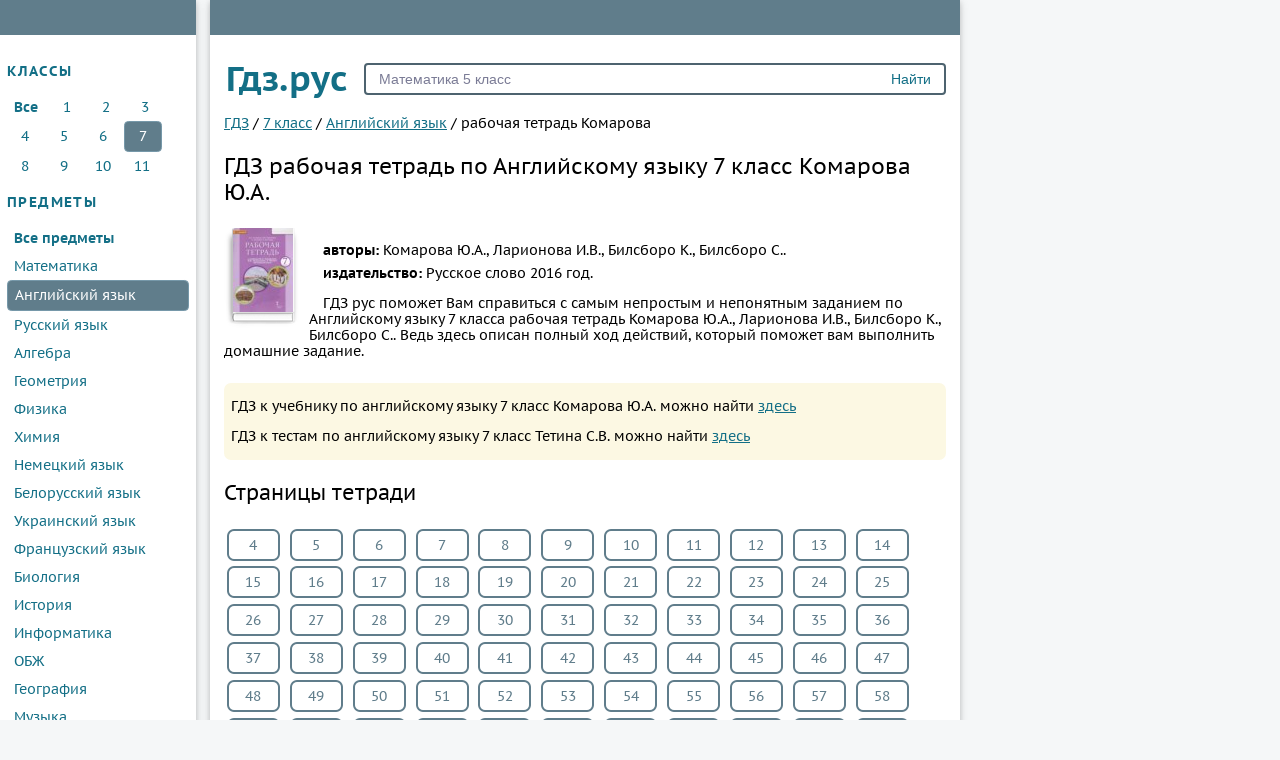

--- FILE ---
content_type: text/html; charset=UTF-8
request_url: https://xn--c1acj.xn--p1acf/reshebniki/english/7-class/workbook-komarova
body_size: 5709
content:

<!DOCTYPE html>
<html>
<head>
    <meta name="bm-site-verification" content="iIJ7opHh9B0Wk7ffadPJxVWXbXQiugrh9OCyr8T0" />
    <meta charset="UTF-8">

    <title>ГДЗ по Английскому языку рабочая тетрадь  7 класс Комарова Ю.А., Ларионова И.В., Билсборо К., Билсборо С. </title>

    <link rel="shortcut icon" href="/img/favicon.ico" type="image/x-icon">
    <link rel="icon" href="/img/favicon.ico" type="image/x-icon">

    <meta name="description" content="ГДЗ рус поможет Вам справиться с самым непростым и непонятным заданием по Английскому языку 7 класса рабочая тетрадь  Комарова Ю.А., Ларионова И.В., Билсборо К., Билсборо С.. Ведь здесь описан полный ход действий, который поможет вам выполнить домашние задание."/>
    <meta name="keywords" content="гдз, решебники, готовые, ответы, спиши, рабочая тетрадь , по Английскому языку, для 7 класса, Комарова Ю.А., Ларионова И.В., Билсборо К., Билсборо С., , Русское слово ,рус"/>

            <meta name="viewport"
              content="width=device-width, initial-scale=1.0, minimum-scale=1.0, maximum-scale=1.0, user-scalable=no">
    
            <link rel="canonical" href="https://xn--c1acj.xn--p1acf/reshebniki/english/7-class/workbook-komarova">
    
    <meta property="og:title" content="ГДЗ по Английскому языку рабочая тетрадь  7 класс Комарова Ю.А., Ларионова И.В., Билсборо К., Билсборо С. ">
    <meta property="og:type" content="website">
    <meta property="og:description" content="ГДЗ рус поможет Вам справиться с самым непростым и непонятным заданием по Английскому языку 7 класса рабочая тетрадь  Комарова Ю.А., Ларионова И.В., Билсборо К., Билсборо С.. Ведь здесь описан полный ход действий, который поможет вам выполнить домашние задание.">
    <meta property="og:site_name" content="гдз.рус">

            <link rel="image_src" href="//xn--c1acj.xn--p1acf/attachments/images/covers/000/044/901/0000/angliyskiy-yazyk-7-klass-rabochaya-tetrad-komarova-yu-a.jpg">
        <meta property="og:image" content="//xn--c1acj.xn--p1acf/attachments/images/covers/000/044/901/0000/angliyskiy-yazyk-7-klass-rabochaya-tetrad-komarova-yu-a.jpg">
    
    <script>
        window.app = {
            version: '1759214188',
            action: "view",
            canonical: location.protocol + '//' + location.host + '/reshebniki/english/7-class/workbook-komarova',
            book: {
                external: null            }
        }
    </script>

          <link rel="stylesheet" href="/build/assets/css/vendors.6aca75f7b164fb2b25cc.css" />
        <link rel="stylesheet" href="/build/assets/css/index.9c7a13afcf4d042ebd79.css" />

    <script async src="//pagead2.googlesyndication.com/pagead/js/adsbygoogle.js"></script>
    <script>
      (adsbygoogle = window.adsbygoogle || []).push({
        google_ad_client: "ca-pub-6352091089266424",
        enable_page_level_ads: true
      });
    </script>

    <script>window.yaContextCb=window.yaContextCb||[]</script>
    <script src="https://yandex.ru/ads/system/context.js" async></script>

    <script type="text/javascript" src="//rotator.dev.krut.io/6ein1flk49sbfloc.js"></script>
    <script type="text/javascript" src="//vk.ru/js/api/openapi.js?150"></script>
</head>
<body>

<div class="page">

    <div class="hamb sidebar-toggler icon icon-menu" id="sideBarToggler">
        <span class="hamb-line"></span>
        <span class="hamb-line"></span>
        <span class="hamb-line"></span>
    </div>

            <div class="bannerRight">
            <div data-rm="vzw3z3ehp25xfy3g"></div>
        </div>
        <div class="main box">
        <aside class="sidebar menuWrap box bd-top">

    <section>
        <header>
            <h2>классы</h2>
        </header>
        
<a class='all-classes' >Все</a>

    <a href='/reshebniki/english/1-class' title='1 класс'  >1</a>

    <a href='/reshebniki/english/2-class' title='2 класс'  >2</a>

    <a href='/reshebniki/english/3-class' title='3 класс'  >3</a>

    <a href='/reshebniki/english/4-class' title='4 класс'  >4</a>

    <a href='/reshebniki/english/5-class' title='5 класс'  >5</a>

    <a href='/reshebniki/english/6-class' title='6 класс'  >6</a>

    <a href='/reshebniki/english/7-class' title='7 класс' class="select" >7</a>

    <a href='/reshebniki/english/8-class' title='8 класс'  >8</a>

    <a href='/reshebniki/english/9-class' title='9 класс'  >9</a>

    <a href='/reshebniki/english/10-class' title='10 класс'  >10</a>

    <a href='/reshebniki/english/11-class' title='11 класс'  >11</a>
    </section>

    <section class="sidebar-subjects">
        <header>
            <h2>предметы</h2>
        </header>
        
<a class='all-subjects' >Все предметы</a>

    <a title='Математика' href='/reshebniki/matematika/7-class'  >Математика</a>

    <a title='Английский язык' href='/reshebniki/english/7-class' class="select" >Английский язык</a>

    <a title='Русский язык' href='/reshebniki/russkii_yazik/7-class'  >Русский язык</a>

    <a title='Алгебра' href='/reshebniki/algebra/7-class'  >Алгебра</a>

    <a title='Геометрия' href='/reshebniki/geometria/7-class'  >Геометрия</a>

    <a title='Физика' href='/reshebniki/fizika/7-class'  >Физика</a>

    <a title='Химия' href='/reshebniki/himiya/7-class'  >Химия</a>

    <a title='Немецкий язык' href='/reshebniki/nemeckiy_yazik/7-class'  >Немецкий язык</a>

    <a title='Белорусский язык' href='/reshebniki/belorusskiy_yazik/7-class'  >Белорусский язык</a>

    <a title='Украинский язык' href='/reshebniki/ukrainskiy_yazik/7-class'  >Украинский язык</a>

    <a title='Французский язык' href='/reshebniki/francuzskiy_yazik/7-class'  >Французский язык</a>

    <a title='Биология' href='/reshebniki/biologiya/7-class'  >Биология</a>

    <a title='История' href='/reshebniki/istoriya/7-class'  >История</a>

    <a title='Информатика' href='/reshebniki/informatika/7-class'  >Информатика</a>

    <a title='ОБЖ' href='/reshebniki/obj/7-class'  >ОБЖ</a>

    <a title='География' href='/reshebniki/geografiya/7-class'  >География</a>

    <a title='Музыка' href='/reshebniki/musica/7-class'  >Музыка</a>

    <a title='ИЗО' href='/reshebniki/izo/7-class'  >ИЗО</a>

    <a title='Литература' href='/reshebniki/literatura/7-class'  >Литература</a>

    <a title='Обществознание' href='/reshebniki/obshhestvoznanie/7-class'  >Обществознание</a>

    <a title='Черчение' href='/reshebniki/cherchenie/7-class'  >Черчение</a>

    <a title='Экология' href='/reshebniki/ekologiya/7-class'  >Экология</a>

    <a title='Технология' href='/reshebniki/tekhnologiya/7-class'  >Технология</a>

    <a title='Испанский язык' href='/reshebniki/ispanskiy-yazyk/7-class'  >Испанский язык</a>

    <a title='Искусство' href='/reshebniki/iskusstvo/7-class'  >Искусство</a>

    <a title='Китайский язык' href='/reshebniki/kitayskiy_yazyk/7-class'  >Китайский язык</a>

    <a title='Кубановедение' href='/reshebniki/kubanovedeniye/7-class'  >Кубановедение</a>

    <a title='Казахский язык' href='/reshebniki/kazakhskiy_yazyk/7-class'  >Казахский язык</a>

    <a title='Физкультура' href='/reshebniki/fizkultura/7-class'  >Физкультура</a>
    </section>
  <section class="sidebar-subjects">
    <header>
      <h2><a href="/video/">Видеорешения</a></h2>
    </header>
  </section>

    <!-- VK Widget -->
    <div id="vk_groups"></div>

</aside>

        <div class="content  bd-top">

            <form action="/search/" method="get" class="search" id="search">
                <a href="/" class="brand">Гдз.рус</a>
                <input type="submit" value="Найти">
                <div>
                    <input type="text" name="q" value="Математика 5 класс" onfocus="if (this.value == 'Математика 5 класс') {this.value = '';}" onblur="if (this.value == '') {this.value = 'Математика 5 класс';}">
                </div>
            </form>

                                            
    <div id='media-33' class='media media-33 media-book-list'>
        <div data-rm='ti5lwx46mfcn883n'></div>
    </div>

            
            
    <ul class="breadcrumbs"
        itemscope
        itemtype="http://schema.org/BreadcrumbList"
    >
        <li itemprop="itemListElement"
            itemscope
            itemtype="http://schema.org/ListItem"
        >
            <a href="/"
               itemprop="item"
            >
                <span itemprop="name">ГДЗ</span>
            </a>
            <meta itemprop="position" content="1" />
        </li>
                                                    <li itemprop="itemListElement"
                itemscope
                itemtype="http://schema.org/ListItem"
            >
                <span>/</span>
                                                            <a href="/reshebniki/7-class"                           title=""                           itemprop="item"
                        >
                                                    <span itemprop="name">7 класс</span>
                                    </a>
                                <meta itemprop="position" content="3" />
            </li>
                                            <li itemprop="itemListElement"
                itemscope
                itemtype="http://schema.org/ListItem"
            >
                <span>/</span>
                                                            <a href="/reshebniki/english/7-class"                           title=""                           itemprop="item"
                        >
                                                    <span itemprop="name">Английский язык</span>
                                    </a>
                                <meta itemprop="position" content="4" />
            </li>
                                            <li itemprop="itemListElement"
                itemscope
                itemtype="http://schema.org/ListItem"
            >
                <span>/</span>
                                <span itemprop="name"> рабочая тетрадь Комарова</span>
                                <meta itemprop="position" content="5" />
            </li>
                        </ul>
    <h1>ГДЗ рабочая тетрадь  по Английскому языку 7 класс Комарова Ю.А.  </h1>

    <div id='media-3' class='media media-3 media-top'></div>

<div class="book viewBook" itemscope="" itemtype="https://schema.org/Book">

    <div class="bookImg ">
        <img src="//xn--c1acj.xn--p1acf/attachments/images/covers/000/044/901/0000/angliyskiy-yazyk-7-klass-rabochaya-tetrad-komarova-yu-a.jpg" alt="ГДЗ рабочая тетрадь  по Английскому языку 7 класс Комарова Ю.А.  "
             title="ГДЗ рабочая тетрадь  по Английскому языку 7 класс Комарова Ю.А.  " itemprop="image">
    </div>

    <div class="bookDescription">
        <div>
                            <p>
                    <b>авторы: </b><span
                        itemprop="author">Комарова Ю.А., Ларионова И.В., Билсборо К., Билсборо С..</span>
                </p>
            
                            <p><b>издательство: </b><span
                        itemprop="publisher">Русское слово</span> 2016 год.                </p>
            
            
                            <div class="bookDescription"><p>ГДЗ рус поможет Вам справиться с самым непростым и непонятным заданием по Английскому языку 7 класса рабочая тетрадь  Комарова Ю.А., Ларионова И.В., Билсборо К., Билсборо С.. Ведь здесь описан полный ход действий, который поможет вам выполнить домашние задание.</p></div>
                    </div>
    </div>

    
    
</div>


    <ul class="suggested info">
                    <li>
                <p class="book suggest">
                    ГДЗ к учебнику по английскому языку 7 класс Комарова Ю.А.                    можно найти
                    <a href="/reshebniki/english/7-class/komarova" >здесь</a>
                </p>
            </li>
                    <li>
                <p class="book suggest">
                    ГДЗ к тестам по английскому языку 7 класс Тетина С.В.                    можно найти
                    <a href="/reshebniki/english/7-class/testy-tetina" >здесь</a>
                </p>
            </li>
            </ul>

    <div class="tasks" id="tasks" data-url="/reshebniki/english/7-class/workbook-komarova">
        <div id="taskList" class="tasks-container">
                <article>
    <header>
        <h2 title="Страницы тетради" class="heading">
            Страницы тетради        </h2>
    </header>
        <nav>
                    
                <a title="4" href="#task?t=stra-4">4</a>

            
                <a title="5" href="#task?t=stra-5">5</a>

            
                <a title="6" href="#task?t=stra-6">6</a>

            
                <a title="7" href="#task?t=stra-7">7</a>

            
                <a title="8" href="#task?t=stra-8">8</a>

            
                <a title="9" href="#task?t=stra-9">9</a>

            
                <a title="10" href="#task?t=stra-10">10</a>

            
                <a title="11" href="#task?t=stra-11">11</a>

            
                <a title="12" href="#task?t=stra-12">12</a>

            
                <a title="13" href="#task?t=stra-13">13</a>

            
                <a title="14" href="#task?t=stra-14">14</a>

            
                <a title="15" href="#task?t=stra-15">15</a>

            
                <a title="16" href="#task?t=stra-16">16</a>

            
                <a title="17" href="#task?t=stra-17">17</a>

            
                <a title="18" href="#task?t=stra-18">18</a>

            
                <a title="19" href="#task?t=stra-19">19</a>

            
                <a title="20" href="#task?t=stra-20">20</a>

            
                <a title="21" href="#task?t=stra-21">21</a>

            
                <a title="22" href="#task?t=stra-22">22</a>

            
                <a title="23" href="#task?t=stra-23">23</a>

            
                <a title="24" href="#task?t=stra-24">24</a>

            
                <a title="25" href="#task?t=stra-25">25</a>

            
                <a title="26" href="#task?t=stra-26">26</a>

            
                <a title="27" href="#task?t=stra-27">27</a>

            
                <a title="28" href="#task?t=stra-28">28</a>

            
                <a title="29" href="#task?t=stra-29">29</a>

            
                <a title="30" href="#task?t=stra-30">30</a>

            
                <a title="31" href="#task?t=stra-31">31</a>

            
                <a title="32" href="#task?t=stra-32">32</a>

            
                <a title="33" href="#task?t=stra-33">33</a>

            
                <a title="34" href="#task?t=stra-34">34</a>

            
                <a title="35" href="#task?t=stra-35">35</a>

            
                <a title="36" href="#task?t=stra-36">36</a>

            
                <a title="37" href="#task?t=stra-37">37</a>

            
                <a title="38" href="#task?t=stra-38">38</a>

            
                <a title="39" href="#task?t=stra-39">39</a>

            
                <a title="40" href="#task?t=stra-40">40</a>

            
                <a title="41" href="#task?t=stra-41">41</a>

            
                <a title="42" href="#task?t=stra-42">42</a>

            
                <a title="43" href="#task?t=stra-43">43</a>

            
                <a title="44" href="#task?t=stra-44">44</a>

            
                <a title="45" href="#task?t=stra-45">45</a>

            
                <a title="46" href="#task?t=stra-46">46</a>

            
                <a title="47" href="#task?t=stra-47">47</a>

            
                <a title="48" href="#task?t=stra-48">48</a>

            
                <a title="49" href="#task?t=stra-49">49</a>

            
                <a title="50" href="#task?t=stra-50">50</a>

            
                <a title="51" href="#task?t=stra-51">51</a>

            
                <a title="52" href="#task?t=stra-52">52</a>

            
                <a title="53" href="#task?t=stra-53">53</a>

            
                <a title="54" href="#task?t=stra-54">54</a>

            
                <a title="55" href="#task?t=stra-55">55</a>

            
                <a title="56" href="#task?t=stra-56">56</a>

            
                <a title="57" href="#task?t=stra-57">57</a>

            
                <a title="58" href="#task?t=stra-58">58</a>

            
                <a title="59" href="#task?t=stra-59">59</a>

            
                <a title="60" href="#task?t=stra-60">60</a>

            
                <a title="61" href="#task?t=stra-61">61</a>

            
                <a title="62" href="#task?t=stra-62">62</a>

            
                <a title="63" href="#task?t=stra-63">63</a>

            
                <a title="64" href="#task?t=stra-64">64</a>

            
                <a title="65" href="#task?t=stra-65">65</a>

            
                <a title="66" href="#task?t=stra-66">66</a>

            
                <a title="67" href="#task?t=stra-67">67</a>

            
                <a title="68" href="#task?t=stra-68">68</a>

            
                <a title="69" href="#task?t=stra-69">69</a>

            
                <a title="70" href="#task?t=stra-70">70</a>

            
                <a title="71" href="#task?t=stra-71">71</a>

            
                <a title="72" href="#task?t=stra-72">72</a>

            
                <a title="73" href="#task?t=stra-73">73</a>

            
                <a title="74" href="#task?t=stra-74">74</a>

            
                <a title="75" href="#task?t=stra-75">75</a>

            
                <a title="76" href="#task?t=stra-76">76</a>

            
                <a title="77" href="#task?t=stra-77">77</a>

            
                <a title="78" href="#task?t=stra-78">78</a>

            
                <a title="79" href="#task?t=stra-79">79</a>

            
                <a title="80" href="#task?t=stra-80">80</a>

            
                <a title="81" href="#task?t=stra-81">81</a>

            
                <a title="82" href="#task?t=stra-82">82</a>

            
                <a title="83" href="#task?t=stra-83">83</a>

            
                <a title="84" href="#task?t=stra-84">84</a>

            
                <a title="85" href="#task?t=stra-85">85</a>

            
                <a title="86" href="#task?t=stra-86">86</a>

            
                <a title="87" href="#task?t=stra-87">87</a>

            
                <a title="88" href="#task?t=stra-88">88</a>

            
                <a title="89" href="#task?t=stra-89">89</a>

            
                <a title="90" href="#task?t=stra-90">90</a>

            
                <a title="91" href="#task?t=stra-91">91</a>

            
                <a title="92" href="#task?t=stra-92">92</a>

            
                <a title="93" href="#task?t=stra-93">93</a>

            
                <a title="94" href="#task?t=stra-94">94</a>

            
                <a title="95" href="#task?t=stra-95">95</a>

            
                <a title="98" href="#task?t=stra-98">98</a>

            
                <a title="99" href="#task?t=stra-99">99</a>

            
                <a title="100" href="#task?t=stra-100">100</a>

            
                <a title="101" href="#task?t=stra-101">101</a>

            
                <a title="102" href="#task?t=stra-102">102</a>

            
                <a title="103" href="#task?t=stra-103">103</a>

            
                <a title="104" href="#task?t=stra-104">104</a>

            
                <a title="105" href="#task?t=stra-105">105</a>

            
                <a title="106" href="#task?t=stra-106">106</a>

            
                <a title="107" href="#task?t=stra-107">107</a>

            
                <a title="108" href="#task?t=stra-108">108</a>

            
                <a title="109" href="#task?t=stra-109">109</a>

            
                <a title="110" href="#task?t=stra-110">110</a>

            
                <a title="111" href="#task?t=stra-111">111</a>

            
                <a title="112" href="#task?t=stra-112">112</a>

            
                <a title="113" href="#task?t=stra-113">113</a>

            
                <a title="114" href="#task?t=stra-114">114</a>

            
                <a title="115" href="#task?t=stra-115">115</a>

            
                <a title="116" href="#task?t=stra-116">116</a>

            
                <a title="117" href="#task?t=stra-117">117</a>

            
                <a title="118" href="#task?t=stra-118">118</a>

            
                <a title="119" href="#task?t=stra-119">119</a>

            
                <a title="120" href="#task?t=stra-120">120</a>

            
                <a title="121" href="#task?t=stra-121">121</a>

            
                <a title="122" href="#task?t=stra-122">122</a>

            
                <a title="123" href="#task?t=stra-123">123</a>

            
                <a title="124" href="#task?t=stra-124">124</a>

            
                <a title="125" href="#task?t=stra-125">125</a>

            
                <a title="126" href="#task?t=stra-126">126</a>

            
                <a title="127" href="#task?t=stra-127">127</a>

            
                <a title="128" href="#task?t=stra-128">128</a>

            
                <a title="129" href="#task?t=stra-129">129</a>

            
                <a title="130" href="#task?t=stra-130">130</a>

            
                <a title="131" href="#task?t=stra-131">131</a>

            
                <a title="132" href="#task?t=stra-132">132</a>

            
                <a title="133" href="#task?t=stra-133">133</a>

            
            </nav>
    </article>
        </div>
    </div>
    <div id="to-banner"></div>
    
    <div id='media-6' class='media media-6 media-center'></div>

    <div class="task"
         id="task"
        data-host="//xn--c1acj.xn--p1acf"
    ></div>
    
    <div id='media-4' class='media media-4 media-bottom'></div>



<div class="socBtns">
            <!-- uSocial -->
        <script async src="https://usocial.pro/usocial/usocial.js?v=6.1.4" data-script="usocial" charset="utf-8"></script>
        <div class="uSocial-Share"
             data-pid="109f094c1dde5e06d8bca08773d46717"
             data-type="share"
             data-options="rect,style2,default,absolute,horizontal,size32,eachCounter0,counter1,counter-after"
             data-social="vk,fb,telegram,mail,bookmarks,email"
             data-mobile="vi,wa,sms">
        </div>
        <!-- /uSocial -->
    
            <div id="vk_comments" class="vk_comments"></div>

    </div>

                    </div>
        <div class="footer">
            <span>
                <a href="/">© гдз.рус 2026</a>
                                <a class="feedback" href="mailto: admin@гдз.рус">admin@гдз.рус</a>
            </span>
        </div>
    </div>

</div>

<div class="vk-popup">
    <div id="vk_subscribe"></div>
</div>
    <script>
        try {
            new Image().src = '//counter.yadro.ru/hit?r' + escape(document.referrer) +
                ((typeof (screen) === 'undefined') ? '' : ';s' + screen.width + '*' + screen.height + '*' +
                    (screen.colorDepth ? screen.colorDepth : screen.pixelDepth)) + ';u' + escape(document.URL) + ';' + Math.random()
        } catch (err) {}
    </script>
<script src="/build/assets/js/vendors.ec8df2dc8f790c6e8f7c.js"></script>
<script src="/build/assets/js/index.cde88494b53115b93b18.js"></script>

<script>try {new Image().src = '//mc.gdz.work/' + Math.random() + '?e=eyJ0eXBlIjoiaGl0IiwiZGF0YSI6W3sia2V5IjoiZ2R6X2Jvb2tfaWQiLCJ2YWx1ZSI6IjMwMzc5In0seyJrZXkiOiJnZHpfZ3JhZGVfaWQiLCJ2YWx1ZSI6IjcifSx7ImtleSI6Imdkel9zdWJqZWN0X2lkIiwidmFsdWUiOiIyIn1dfQ' + (document.referrer.length > 0 ? '&r=' + encodeURIComponent(document.referrer) : '') + (document.URL.length > 0 ? '&u=' + encodeURIComponent(document.URL) : '')} catch (err) {}</script>
</body>
</html>


--- FILE ---
content_type: text/html; charset=utf-8
request_url: https://www.google.com/recaptcha/api2/aframe
body_size: 268
content:
<!DOCTYPE HTML><html><head><meta http-equiv="content-type" content="text/html; charset=UTF-8"></head><body><script nonce="N5Rr5DE9qK1_v_gaQi0WTw">/** Anti-fraud and anti-abuse applications only. See google.com/recaptcha */ try{var clients={'sodar':'https://pagead2.googlesyndication.com/pagead/sodar?'};window.addEventListener("message",function(a){try{if(a.source===window.parent){var b=JSON.parse(a.data);var c=clients[b['id']];if(c){var d=document.createElement('img');d.src=c+b['params']+'&rc='+(localStorage.getItem("rc::a")?sessionStorage.getItem("rc::b"):"");window.document.body.appendChild(d);sessionStorage.setItem("rc::e",parseInt(sessionStorage.getItem("rc::e")||0)+1);localStorage.setItem("rc::h",'1769454681992');}}}catch(b){}});window.parent.postMessage("_grecaptcha_ready", "*");}catch(b){}</script></body></html>

--- FILE ---
content_type: application/javascript
request_url: https://xn--c1acj.xn--p1acf/build/assets/js/2.223c45b87bb03a3821d9.js
body_size: 859
content:
(window.webpackJsonp=window.webpackJsonp||[]).push([[2],{73:function(n,t,e){"use strict";e.r(t),e.d(t,"default",(function(){return c}));var i=e(23),o=e.n(i),r=e(24),u=e.n(r),c=function(){function n(){var t=arguments.length>0&&void 0!==arguments[0]?arguments[0]:0,e=arguments.length>1&&void 0!==arguments[1]?arguments[1]:location.href;o()(this,n),this.canonical=e,this.apiId=t}return u()(n,[{key:"init",value:function(){var n=this;return a("//vk.ru/js/api/openapi.js").then((function(){return VK.init({apiId:n.apiId,onlyWidgets:!0})}))}},{key:"comments",value:function(){var n=this,t=arguments.length>0&&void 0!==arguments[0]?arguments[0]:5,e=arguments.length>1&&void 0!==arguments[1]?arguments[1]:"*";return l(".vk_comments",(function(){return VK.Widgets.Comments("vk_comments",{limit:t,height:"250",width:"",attach:e,autoPublish:1,pageUrl:n.canonical})}))}},{key:"likes",value:function(){var n=this;return l(".vk_like",(function(){return VK.Widgets.Like("vk_like",{type:"button",pageTitle:document.title,pageDescription:document.getElementsByName("description")[0].getAttribute("content"),pageUrl:n.canonical})}))}},{key:"subscribe",value:function(n){return l(".vk_subscribe",(function(t){return VK.Widgets.Subscribe(t.id,{mode:0},n)}))}},{key:"group",value:function(n){var t=arguments.length>1&&void 0!==arguments[1]?arguments[1]:"200",e=arguments.length>2&&void 0!==arguments[2]?arguments[2]:".vk_groups",i=arguments.length>3&&void 0!==arguments[3]?arguments[3]:0,o=arguments.length>4&&void 0!==arguments[4]?arguments[4]:"",r=arguments.length>5&&void 0!==arguments[5]?arguments[5]:"",u=arguments.length>6&&void 0!==arguments[6]?arguments[6]:"",c=arguments.length>7&&void 0!==arguments[7]?arguments[7]:0;return l(e,(function(){return VK.Widgets.Group("vk_groups",{mode:i,width:t,height:"250",color1:o,color2:r,color3:u,no_cover:c},n)}))}},{key:"share",value:function(){var n=this,t=arguments.length>0&&void 0!==arguments[0]?arguments[0]:".vk_share";return a("https://vk.ru/js/api/share.js").then((function(){var e=document.querySelector(t);if(e){var i=VK.Share.button({url:n.canonical},{type:"round",text:"В закладки"});e.innerHTML=i}}))}}]),n}(),a=function(n){var t=arguments.length>1&&void 0!==arguments[1]?arguments[1]:Math.random();return new Promise((function(e,i){var o=document.createElement("script");o.src=n+"?"+t,document.body.appendChild(o),o.onload=function(){return e(o)},o.onerror=function(n){return i(n)}}))};function l(n,t){return new Promise((function(e){var i=document.querySelectorAll(n);t&&i.length&&i.forEach((function(n){t(n)})),e(!0)}))}}}]);

--- FILE ---
content_type: application/javascript
request_url: https://xn--c1acj.xn--p1acf/build/assets/js/index.cde88494b53115b93b18.js
body_size: 7960
content:
!function(e){function n(n){for(var o,r,c=n[0],s=n[1],l=n[2],u=0,p=[];u<c.length;u++)r=c[u],Object.prototype.hasOwnProperty.call(a,r)&&a[r]&&p.push(a[r][0]),a[r]=0;for(o in s)Object.prototype.hasOwnProperty.call(s,o)&&(e[o]=s[o]);for(d&&d(n);p.length;)p.shift()();return i.push.apply(i,l||[]),t()}function t(){for(var e,n=0;n<i.length;n++){for(var t=i[n],o=!0,c=1;c<t.length;c++){var s=t[c];0!==a[s]&&(o=!1)}o&&(i.splice(n--,1),e=r(r.s=t[0]))}return e}var o={},a={0:0},i=[];function r(n){if(o[n])return o[n].exports;var t=o[n]={i:n,l:!1,exports:{}};return e[n].call(t.exports,t,t.exports,r),t.l=!0,t.exports}r.e=function(e){var n=[],t=a[e];if(0!==t)if(t)n.push(t[2]);else{var o=new Promise((function(n,o){t=a[e]=[n,o]}));n.push(t[2]=o);var i,c=document.createElement("script");c.charset="utf-8",c.timeout=120,r.nc&&c.setAttribute("nonce",r.nc),c.src=function(e){return r.p+"assets/js/"+({}[e]||e)+"."+{2:"223c45b87bb03a3821d9"}[e]+".js"}(e);var s=new Error;i=function(n){c.onerror=c.onload=null,clearTimeout(l);var t=a[e];if(0!==t){if(t){var o=n&&("load"===n.type?"missing":n.type),i=n&&n.target&&n.target.src;s.message="Loading chunk "+e+" failed.\n("+o+": "+i+")",s.name="ChunkLoadError",s.type=o,s.request=i,t[1](s)}a[e]=void 0}};var l=setTimeout((function(){i({type:"timeout",target:c})}),12e4);c.onerror=c.onload=i,document.head.appendChild(c)}return Promise.all(n)},r.m=e,r.c=o,r.d=function(e,n,t){r.o(e,n)||Object.defineProperty(e,n,{enumerable:!0,get:t})},r.r=function(e){"undefined"!=typeof Symbol&&Symbol.toStringTag&&Object.defineProperty(e,Symbol.toStringTag,{value:"Module"}),Object.defineProperty(e,"__esModule",{value:!0})},r.t=function(e,n){if(1&n&&(e=r(e)),8&n)return e;if(4&n&&"object"==typeof e&&e&&e.__esModule)return e;var t=Object.create(null);if(r.r(t),Object.defineProperty(t,"default",{enumerable:!0,value:e}),2&n&&"string"!=typeof e)for(var o in e)r.d(t,o,function(n){return e[n]}.bind(null,o));return t},r.n=function(e){var n=e&&e.__esModule?function(){return e.default}:function(){return e};return r.d(n,"a",n),n},r.o=function(e,n){return Object.prototype.hasOwnProperty.call(e,n)},r.p="/build/",r.oe=function(e){throw console.error(e),e};var c=window.webpackJsonp=window.webpackJsonp||[],s=c.push.bind(c);c.push=n,c=c.slice();for(var l=0;l<c.length;l++)n(c[l]);var d=s;i.push([66,1]),t()}({33:function(e,n,t){var o=t(9),a=t(34);"string"==typeof(a=a.__esModule?a.default:a)&&(a=[[e.i,a,""]]);var i={insert:"head",singleton:!1};o(a,i);e.exports=a.locals||{}},34:function(e,n,t){},41:function(e,n,t){var o=t(9),a=t(42);"string"==typeof(a=a.__esModule?a.default:a)&&(a=[[e.i,a,""]]);var i={insert:"head",singleton:!1};o(a,i);e.exports=a.locals||{}},42:function(e,n,t){},43:function(e,n,t){var o=t(9),a=t(44);"string"==typeof(a=a.__esModule?a.default:a)&&(a=[[e.i,a,""]]);var i={insert:"head",singleton:!1};o(a,i);e.exports=a.locals||{}},44:function(e,n,t){},45:function(e,n,t){var o=t(9),a=t(46);"string"==typeof(a=a.__esModule?a.default:a)&&(a=[[e.i,a,""]]);var i={insert:"head",singleton:!1};o(a,i);e.exports=a.locals||{}},46:function(e,n,t){},47:function(e,n,t){var o=t(9),a=t(48);"string"==typeof(a=a.__esModule?a.default:a)&&(a=[[e.i,a,""]]);var i={insert:"head",singleton:!1};o(a,i);e.exports=a.locals||{}},48:function(e,n,t){},64:function(e,n,t){var o=t(9),a=t(65);"string"==typeof(a=a.__esModule?a.default:a)&&(a=[[e.i,a,""]]);var i={insert:"head",singleton:!1};o(a,i);e.exports=a.locals||{}},65:function(e,n,t){},66:function(e,n,t){"use strict";t.r(n);t(33);var o=t(1),a=t.n(o),i=(t(37),t(20)),r=t.n(i),c=t(30),s=t.n(c),l=function(e,n){if(e&&n){var t=e,o=t.indexOf(location.host)+location.host.length;return t=(t=(t=t.slice(0,o)+"/json"+t.slice(o)).replace(/\?.+#+/g,"#")).replace(/video\//g,""),location.pathname.replace(/^.+\/([^\/]+\/?)$/,"$1").match(/\/$/)?t.replace("".concat(n,"?t="),""):t.replace("".concat(n,"?t="),"/")}throw new Error("can't normalize task url")},d=function(e){var n=e.title;return e.title_short||n||null},u=function(e){return{description:e.description||null,title:d(e),url:e.url?"".concat(location.protocol,"//").concat(location.host).concat(location.pathname,"#task?t=").concat(e.url.replace(/^.+\/([^\/]+\/?)$/,"$1")):null,youtubeVideoId:e.youtube_video_id||null}},p=function(e){var n="";return a()(e.reverse()).each((function(e,t){n+="".concat(d(t)," / ")})),n},v=(t(45),new Date),f=1440-(60*(v.getUTCHours()+3)+v.getUTCMinutes()),b=Math.ceil(f/60),h=function(){return'\n\x3c!--noindex--\x3e\n    <div class="content-reached-block">\n        <img src="/img/stub-sad.png" alt="Грустный смайлик">\n        <p>\n            На данный момент вы потратили весь лимит доступа к лицензионному контенту. <br>\n            Следующие 10 единиц контента Вам будут доступны через '.concat(b," ч. <br>\n        </p>\n    </div>\n\x3c!--/noindex--\x3e\n")},m=function(e,n,t){var o=arguments.length>3&&void 0!==arguments[3]?arguments[3]:"button";return e?'<a  class="'.concat(o,'" href="').concat(e,'" title="').concat(n,"\" onclick=\"sessionStorage.setItem('prevNext', 'true')\">").concat(t,"</a>"):'<a class="disabled">'.concat(t,"</a>")},g=function(e){var n=e.cssClasses,t=e.previousTask,o=e.nextTask,a=e.taskButtonsNum;return'<div class="'.concat(n.controlsContainer,'">\n        ').concat(t?m(t.url,t.title,a?"".concat(t.title," ← Предыдущее"):"← Предыдущее",n.controlsButton):"","\n        ").concat(o?m(o.url,o.title,a?"Следующее → ".concat(o.title):"Следующее →",n.controlsButton):"","\n    </div>")},k=function(e){var n=function(e){var n=0;switch(e){case"edition-1":n=8;break;case"edition-2":n=9;break;case"edition-3":n=10;break;case"edition-video":n=14;break;case"image-1":n=11;break;case"image-2":n=12;break;case"image-3":n=13;break;case"image-4":case"image-5":case"image-6":n=14;break;default:n=void 0}return n}(e);return'<div id="media-'.concat(n,'" class="media media-').concat(e,'"></div>')},w=function(e){var n=e.url,t=e.title,o=arguments.length>1&&void 0!==arguments[1]&&arguments[1];return'<img src="'.concat(n,'" alt="').concat(o?"task":t,'"/>')},_=function(e,n,t,o,i){var r="",c="";if(i.includes("youtube_videos")){var s="youtube_videos"===i[0]?"":"btn-subscribe_hidden";c+='\n        <div class="btn-subscribe '.concat(s,'" id="btn-subscribe_yt">\n            <div class="g-ytsubscribe left"\n                data-channelid="UCtS-I1bNcmfGabbIDCPBFyQ"\n                data-layout="default"\n                data-count="default">\n            </div>\n        </div>\n    '),a.a.getScript("https://apis.google.com/js/platform.js?")}return r+='<div class="video-container">\n              <iframe \n                class="'.concat(t.taskVideo,'"\n                src="').concat(o,'"\n                allow="cross-origin-isolated"\n                frameborder="0" allowfullscreen></iframe>\n              </div>\n              <div class="subscribe-block">\n                ').concat(c,"\n              </div>\n")},y=function(e,n,t,o,a){var i="";o&&o.replace(/[A-Za-z_]+/,"");return i+='<div class="video-container">\n              <iframe \n                scrolling="no"\n                class="'.concat(a.taskVideo,'"\n                src="https://gdz.video/player/').concat(t,"?refpath=").concat(encodeURIComponent(location.hash),'"\n                allow="cross-origin-isolated"\n                frameborder="0" allowfullscreen></iframe>\n              </div>')},x=(t(43),function(e,n,t,o,i,r,c,s,l,u,p,v,f,b,h){var m=n.images,g=n.texts,x=n.documents,E="";window.app&&window.app.advideo||((n.youtube_videos.length||n.vk_videos.length||m.length||g.length||x.length)&&(E+=k("edition-".concat(e+1)),E+='<div class="'.concat(c.taskCrumbs,'">\n              ',"".concat(d(n)," / ").concat(s+d(r)),"\n          </div>")),"image"!==t.tasks_view&&"both"!==t.tasks_view||!m.length||a.a.each(m,(function(e,n){n.url=o+n.url,i?E+='<a href="'.concat(n.url,'">').concat(w(n),"</a>"):p.blurlink?E+='<div class="with-overtask">'.concat(w(n,!0),'<a class="overtask" href="').concat(p.blurlink,'" target="').concat(p.target,'"><div class="btn-on-blur">').concat(p.buttonText,"</div></a></div>"):E+='<div class="with-overtask">'.concat(w(n,!0),'<div class="overtask"></div></div>'),e!==m.length-1&&(E+=k("image-".concat(e+1)))})),"text"!==t.tasks_view&&"both"!==t.tasks_view||!g.length||a.a.each(g,(function(e,n){var t=n.text;E+=t})));var S=n.gdz_videos;if(!b||S.length&&v||window.app&&window.app.advideo)S.length&&S.forEach((function(e){E+=y(t,r,e.id,e.time,c)}));else{var T="",L="";if(h.length>1&&(T=function(e,n){var t="",o="",a={youtube_videos:"yt",vk_videos:"vk"};return e.forEach((function(e,t){var i=0===t?"disabled":"",r=0===t?"change-player__button_active":"",c="change-player__button change-player__button_".concat(a[e]," ").concat(r),s=n[e].map((function(n){return C(n.id,n.time,e)}));o+='<button\n        id="'.concat(a[e],'-button"\n        data-video-url=').concat(JSON.stringify(s),'\n        class="').concat(c,'"\n        ').concat(i,'\n      >\n        <span>Плеер </span>\n        <span class="change-player__icon"></span>\n      </button>')})),t+='<div class="change-player">\n        '.concat(o,"\n    </div>")}(h,n)),n["".concat(b)].forEach((function(e){var n=C(e.id,e.time,b);L=_(t,r,c,n,h)})),E+='\n        <div class="videoEditionContainer">\n            '.concat(T,"\n            ").concat(L,"\n        </div> \n      "),f){var V=r.url.substring(r.url.lastIndexOf("/")+1),B="".concat(t.url,"#task?t=").concat(V).slice(1).replaceAll("/","-");E+='<p class="ednText">\n        EDN.ru – мультимедийная платформа репетиторов для проведения индивидуальных онлайн уроков. БЕСПЛАТНОЕ первое занятие на EDN.ru ждёт тебя по\n        <a class="ednLink" target="_blank" href="https://edn.ru/?utm_source=youtube&utm_medium=cpc&utm_campaign=gdzrf-ssilka-pod-video&utm_content='.concat(B,'">ссылке</a>\n        </p>')}}return E});function C(e,n,t){var o,a="";switch(t){case"youtube_videos":o=n?"?start=".concat(n):"",a="https://www.youtube.com/embed/".concat(e).concat(o);break;case"vk_videos":var i=e.replace("video","").split("_");o=n?"&t=".concat(n,"s"):"",a="https://vk.ru/video_ext.php?oid=".concat(i[0],"&id=").concat(i[1]).concat(o,"&hd=2&js_api=1")}return a}var E=function(e){var n=e.editions,t=e.book,o=e.host,i=e.wrapTaskImage,r=e.task,c=e.cssClasses,s=e.baseBreadcrumbs,l=e.noEditions,d=e.external,u=e.gdzVideoView,p=e.ednVideoLink,v="",f=(n.length,["vk_videos","youtube_videos"]),b=0;return a.a.each(n,(function(e,n){var a,h=[];3===n.type&&(b+=1,f.forEach((function(e,t){n["".concat(e)].length&&h.push(e)})),a=h[0],1===b&&(v+='<template id="videoContainerTemplate">\n            <div class="video-container">\n              <iframe \n                class="'.concat(c.taskVideo,'" \n                src="" \n                allow="cross-origin-isolated"\n                frameborder="0"  \n                allowfullscreen>\n              </iframe>\n            </div>\n          </template>\n          ')));var m=x(e,n,t,o,i,r,c,s,0,0,d,u,p,a,h);m&&(l=!1,v+=m)})),l&&(window.app&&window.app.advideo?v+='<img class="no-video" src="/i/videoEmpty.png" alt="">':(v+=k("edition-1"),v+='<div class="no-image"><img class="no-task" src="/img/no_image.png" alt="no-image"/></div>')),v},S=(t(41),function(e){var n=e.description;return n?'<p class="task-description">'.concat(n,"</p>"):""});t(47);function T(e,n){var t=e.querySelectorAll("button"),o=n.videoEditionClass,a=n.videoContainerClass;t.forEach((function(n){n.addEventListener("click",(function(){var i,r=n.getAttribute("id"),c=r.slice(0,r.indexOf("-")),s=n.closest(o),l=s.querySelectorAll(a),d=s.querySelector(".subscribe-block");!function(e){e.forEach((function(e){e.remove()}))}(l),function(e,n){var t=JSON.parse(e.dataset.videoUrl),o=document.querySelector("#videoContainerTemplate").content;t.reverse().forEach((function(e){var t=o.cloneNode(!0),a=t.querySelector('link[itemprop="url"]'),i=t.querySelector('link[itemprop="embedUrl"]'),r=t.querySelector("iframe");a&&(a.href=e),i&&(i.href=e),r.src=e,n.after(t)}))}(n,e),function(e,n){Array.from(e.children).forEach((function(e){e.getAttribute("id").includes(n)?e.classList.remove("btn-subscribe_hidden"):e.classList.add("btn-subscribe_hidden")}))}(d,c),i=n,t.forEach((function(e){e.classList.remove("change-player__button_active"),e.disabled=!1})),i.classList.add("change-player__button_active"),i.disabled=!0}))}))}var L=function(){var e=s()(r.a.mark((function e(n){var o,i,c,s,d,v,f,b,m,k,w,_,y,x,C,L,V,B,I,j,O,A,P,M,q,z,N,D,U,$,J,G,H,R,W,Y,K,F;return r.a.wrap((function(e){for(;;)switch(e.prev=e.next){case 0:if(sessionStorage.setItem("prevNext","false"),o=n.taskContainerSelector,i=void 0===o?"#task":o,c=n.cssClasses,s=void 0===c?{}:c,d=n.host,v=n.wrapTaskImage,f=void 0!==v&&v,n.appLinks,b=n.adBlockDetect,m=n.external,k=void 0===m?{blurlink:!1,target:"_self",buttonText:""}:m,w=n.gdzVideoView,_=void 0!==w&&w,y=n.taskButtonsNum,x=void 0!==y&&y,C=n.ednVideoLink,(L=a()(i)).length){e.next=5;break}return e.abrupt("return",!1);case 5:return L.html(""),L.addClass("preloading"),V=l(location.href,i),e.prev=8,e.next=11,r=V,a.a.ajax({url:r,cache:!0,dataType:"json"});case 11:B=e.sent,e.next=17;break;case 14:e.prev=14,e.t0=e.catch(8),B=e.t0;case 17:if(I="",B.error){e.next=43;break}if(O=(j=B).book,A=j.editions,P=j.task,M=j.task_parents,q=j.task_prev,z=j.task_next,N=j.is_overlimiting,D=void 0!==N&&N,U=z&&u(z),$=q&&u(q),J=g({nextTask:U,previousTask:$,cssClasses:s,taskButtonsNum:x}),window.app&&window.app.advideo){e.next=42;break}if(I+=J,G=p(M),H=!0,R=P.description,I+=S(R),!b){e.next=38;break}return e.next=32,Promise.resolve().then(t.t.bind(null,21,7));case 32:W=e.sent,Y=W.default,K=Y.detect(),I+=K?'\n  <div class="popap popapBlockedAd active non-fixed">\n    <div class="container empty-top">\n      <div class="leftColl">\n        <div class="wrap">\n          <div class="titleBlockedAd">Здравствуйте!</div>\n          <div class="txt">\n            <p>Мы&nbsp;заметили, что вы&nbsp;используете блокировщик рекламы.</p>\n            <p>Для полноценной работы сайта и показов ответов на <b>'.concat(location.hostname,'</b> просим его отключить.</p>\n                      <p>Он затрудняет работу сайта и приводит к некорректному отображению материалов.</p>\n            <p class="bold">Надеемся на Ваше понимание.</p>\n          </div>\n        </div>\n      </div>\n      <div class="rightColl">\n        <div class="wrap">\n          <div class="slideGallery slide-1">\n            <div class="tab visible slide" data-box=\'1\' id="oneSlide">\n              <div class="title">Инструкция:</div>\n              <ol>\n                <li>Нажмите на значок Adblock рядом с адресной строкой</li>\n                <li>Выберите пункт «Не запускать на страницах этого домена» </li>\n              </ol>\n            </div>\n          </div>\n        </div>\n      </div>\n    </div>\n  </div>\n  '):E({editions:A,book:O,host:d,wrapTaskImage:f,task:P,cssClasses:s,baseBreadcrumbs:G,noEditions:H,external:k,gdzVideoView:_,ednVideoLink:C}),e.next=39;break;case 38:I+=D?h():E({editions:A,book:O,host:d,wrapTaskImage:f,task:P,cssClasses:s,baseBreadcrumbs:G,noEditions:H,external:k,gdzVideoView:_,ednVideoLink:C});case 39:I+=J,e.next=43;break;case 42:window.app&&window.app.advideo&&(F=p(M),!0,I+=E({editions:A,book:O,host:d,wrapTaskImage:f,task:P,cssClasses:s,baseBreadcrumbs:F,noEditions:!0,external:k,gdzVideoView:_,ednVideoLink:C}));case 43:return B.error&&(I='<h2 style="text-align: center">Что-то пошло не так. Отключите AdBlock и перезагрузите страницу.</h2>',I+='<img src="/secret.png" alt="Отключите пожалуйста приложения влияющие на работу браузера"/>'),L.html(I),L.removeClass("preloading"),document.querySelectorAll(".change-player").forEach((function(e){T(e,{videoEditionClass:".videoEditionContainer",videoContainerClass:".video-container"})})),e.abrupt("return",!0);case 49:case"end":return e.stop()}var r}),e,null,[[8,14]])})));return function(n){return e.apply(this,arguments)}}(),V=t(23),B=t.n(V),I=t(24),j=t.n(I),O=window,A=O.location,P=O.document,M={version:0,src:"".concat(A.protocol,"//").concat(A.hostname,"/media/index.js?")},q=function(){function e(){var n=arguments.length>0&&void 0!==arguments[0]?arguments[0]:M;B()(this,e),this.version=n.version||M.version,this.src=n.src||M.src}return j()(e,[{key:"load",value:function(){var e=this;return new Promise((function(n){var t=P.createElement("script");t.src=e.src+e.version,P.body.appendChild(t),n(1)})).catch((function(e){return console.log("media error",e)}))}}]),e}(),z=t(21),N=t.n(z),D=(t(64),'\n    <section class="adb-content">\n    <header>\n        <img src="'.concat("/build/assets/images/modalImage.png",'" alt="adb">\n        <h1>Здравствуйте!</h1>\n         <button class="adb-close">&#10008;</button>\n    </header>\n    <p>\n        Мы заметили, что вы используете блокировщик рекламы.\n        Очень просим отключить его для <b>гдз.рус</b>,\n        поскольку он препятствует корректной работе ресурса и часть фунционала может\n        работать некорректно. <br/>\n        После отключения обновите страницу. <br/>\n        <b>\n            Не лишайте себя хороших материалов!\n        </b>\n    </p>\n</section>\n'));N.a.init();var U=t(72),$=t(5),J=t(31);function G(e){var n=arguments.length>1&&void 0!==arguments[1]?arguments[1]:500,t=arguments.length>2&&void 0!==arguments[2]?arguments[2]:0;return new Promise((function(o){a()("html, body").animate({scrollTop:a()(e).offset().top+t},n),o(!0)}))}U.a({dsn:"https://7547dd558d7249bca3d1652e66c4a57a@178.218.223.41/31",integrations:[new J.a]}),$.b("app_name",document.location.host);var H=window.app,R=H.version,W=H.action,Y=function(){var e=arguments.length>0&&void 0!==arguments[0]?arguments[0]:location.host,n=a()("[data-book]").data("book")||window.location.pathname;return"".concat(location.protocol,"//").concat(e).concat(n)}("xn--c1acj.xn--p1acf"),K=new q({version:R}),F=window.innerWidth>1024?4e3:6e3,Q=location.pathname,Z={taskContainerSelector:"#task",cssClasses:{controlsContainer:"tasksButton",controlsButton:"task-control",taskCrumbs:"task-crumbs",taskVideo:"taskVideo"},host:a()("#task").data("host"),crumbsEncode:!1,wrapTaskImage:!1,adBlockDetect:!0,appLinks:{text:'К сожалению, по независимым от нас причинам, данный материал больше недоступен.<br> Но он по-прежнему доступен на сайте <a href="//resheba.vip/subscribe/?hit=1&return_to='.concat(Q,'" class="vip-link">RESHEBA.VIP'),googlePlay:"//play.google.com/store/apps/details?id=com.gdz_ru",appStore:"//itunes.apple.com/us/app/id1276194049"},playlistId:28968};a()(".search>input[type=submit]").click((function(){a()(".search>div>input").css("color","#000")})),a()("#sideBarToggler").on("click",(function(){return a()("html").toggleClass("open")})),location.hash&&(window.app.book.external?location.href=window.app.book.external:(window.app&&window.app.advideo?G("#task"):G("#to-banner"),L(Z).then((function(){return K.load()})))),a()(window).on("hashchange",(function(){window.app.book.external?location.href=window.app.book.external:(window.app&&window.app.advideo?G("#task"):G("#to-banner"),L(Z).then((function(){return K.load()})))})),K.load().then((function(){return setTimeout((function(){t.e(2).then(t.bind(null,73)).then((function(e){var n=new(0,e.default)(6080941,Y);n.init().then((function(){return n.comments()})),VK.Widgets.Group("vk_groups",{mode:3,no_cover:1,width:"180"},26582877),VK.Widgets.Subscribe("vk_subscribe",{},-26582877),document.querySelector(".vk-popup").classList.add("vk_bg");var t=document.getElementById("vk_groups"),o=t.getBoundingClientRect().top+window.pageYOffset-20;window.onscroll=function(){t.classList.contains("vk_fixed")&&window.pageYOffset<o?t.classList.remove("vk_fixed"):window.pageYOffset>o&&t.classList.add("vk_fixed")}}))}),F)})),"view"!==W&&setInterval((function(){N.a.detect()&&(document.getElementById("adb-container")||(!function(){var e=document.createElement("div");e.id="adb-container",e.setAttribute("class","adb-container"),e.innerHTML=D,document.body.appendChild(e)}(),document.querySelector(".adb-close").addEventListener("click",(function(){var e=document.getElementById("adb-container");e.classList.add("hidden"),setTimeout((function(){e.classList.contains("hidden")&&e.classList.remove("hidden")}),1e4)}))))}),5e3)}});